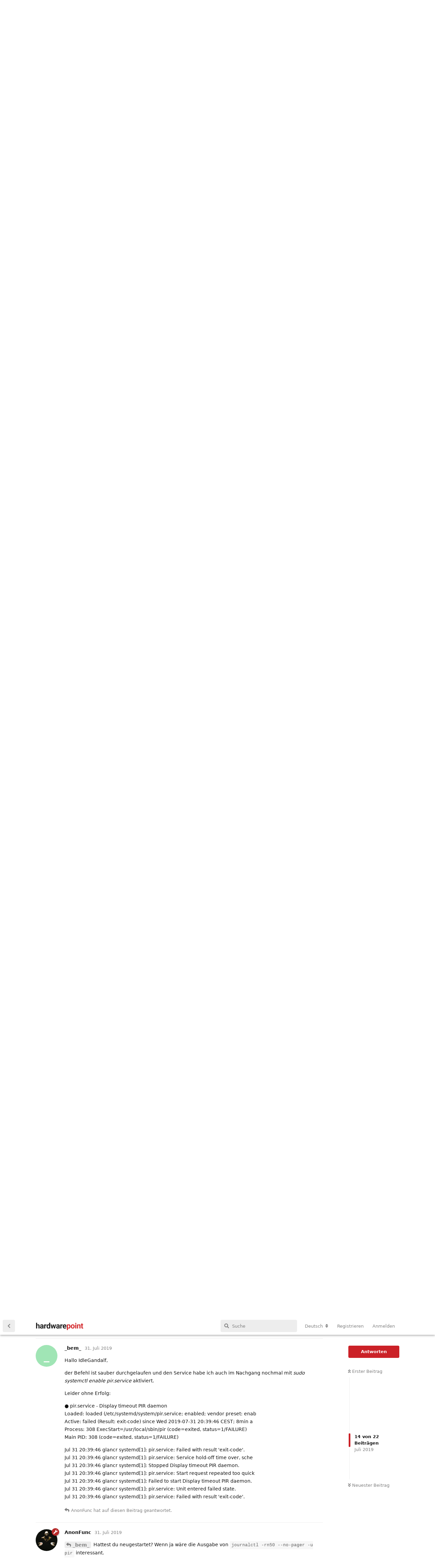

--- FILE ---
content_type: text/html; charset=utf-8
request_url: https://forum.hardwarepoint.net/d/12/14
body_size: 9503
content:
<!doctype html>
<html  dir="ltr"        lang="de" >
    <head>
        <meta charset="utf-8">
        <title>Problem bei Aktivierung pir.service - hwp Forum</title>

        <link rel="stylesheet" href="https://forum.hardwarepoint.net/assets/forum.css?v=166da73c">
<link rel="next" href="https://forum.hardwarepoint.net/d/12-problem-bei-aktivierung-pir-service?page=2">
<link rel="canonical" href="https://forum.hardwarepoint.net/d/12-problem-bei-aktivierung-pir-service">
<link rel="preload" href="https://forum.hardwarepoint.net/assets/forum.css?v=166da73c" as="style">
<link rel="preload" href="https://forum.hardwarepoint.net/assets/forum.js?v=56cafe64" as="script">
<link rel="preload" href="https://forum.hardwarepoint.net/assets/forum-de.js?v=f44cc78f" as="script">
<link rel="preload" href="https://forum.hardwarepoint.net/assets/fonts/fa-solid-900.woff2" as="font" type="font/woff2" crossorigin="">
<link rel="preload" href="https://forum.hardwarepoint.net/assets/fonts/fa-regular-400.woff2" as="font" type="font/woff2" crossorigin="">
<meta name="viewport" content="width=device-width, initial-scale=1, maximum-scale=1, minimum-scale=1">
<meta name="description" content="Offizielles Forum von hardwarepoint.net">
<meta name="theme-color" content="#cb2127">
<link rel="shortcut icon" href="https://forum.hardwarepoint.net/assets/favicon-wpyn57z7.png">
<!-- Matomo -->
<script type="text/javascript">
    var _paq = window._paq = window._paq || [];
    _paq.push(["setSiteId", "57"]);
    _paq.push(["setCookieDomain", "*.forum.hardwarepoint.net"]);
    _paq.push(["setDocumentTitle", document.domain + '/' + document.title]);
    _paq.push(['enableLinkTracking']);
    (function() {
        var u="//piwik.itsh.dev/";
        _paq.push(['setTrackerUrl', u+'matomo.php']);
        var d=document, g=d.createElement('script'), s=d.getElementsByTagName('script')[0];
        g.type='text/javascript'; g.async=true; g.src=u+'matomo.js'; s.parentNode.insertBefore(g,s);
    })();
</script>
<!-- End Matomo Code -->

<script src="https://challenges.cloudflare.com/turnstile/v0/api.js?render=explicit"></script>
    </head>

    <body>
        <div id="app" class="App">

    <div id="app-navigation" class="App-navigation"></div>

    <div id="drawer" class="App-drawer">

        <header id="header" class="App-header">
            <div id="header-navigation" class="Header-navigation"></div>
            <div class="container">
                <div class="Header-title">
                    <a href="https://forum.hardwarepoint.net" id="home-link">
                                                    <img src="https://forum.hardwarepoint.net/assets/logo-arxwsrln.png" alt="hwp Forum" class="Header-logo">
                                            </a>
                </div>
                <div id="header-primary" class="Header-primary"></div>
                <div id="header-secondary" class="Header-secondary"></div>
            </div>
        </header>

    </div>

    <main class="App-content">
        <div id="content"></div>

        <div id="flarum-loading" style="display: none">
    Ladevorgang läuft…
</div>

<noscript>
    <div class="Alert">
        <div class="container">
            Dieses Forum ist für moderne Browser mit JavaScript optimiert.
        </div>
    </div>
</noscript>

<div id="flarum-loading-error" style="display: none">
    <div class="Alert">
        <div class="container">
            Beim Laden dieser Seite ist ein Fehler aufgetreten.
        </div>
    </div>
</div>

<noscript id="flarum-content">
    <div class="container">
    <h1>Problem bei Aktivierung pir.service</h1>

    <div>
                    <article>
                                <div class="PostUser"><h3 class="PostUser-name">Guenter</h3></div>
                <div class="Post-body">
                    <p>Hallo Idle Gandalf<br>
Folgender Screenhot.</p>
                </div>
            </article>

            <hr>
                    <article>
                                <div class="PostUser"><h3 class="PostUser-name">Guenter</h3></div>
                <div class="Post-body">
                    <p>login as: pi<br>
pi@192.168.178.39's password:<br>
Linux glancr 4.9.80-v7+ #1098 SMP Fri Mar 9 19:11:42 GMT 2018 armv7l</p>

<p>The programs included with the Debian GNU/Linux system are free software;<br>
the exact distribution terms for each program are described in the<br>
individual files in /usr/share/doc/*/copyright.</p>

<p>Debian GNU/Linux comes with ABSOLUTELY NO WARRANTY, to the extent<br>
permitted by applicable law.<br>
Last login: Mon Aug 20 08:16:02 2018 from 192.168.178.29<br>
pi@glancr:~ $ apt-get install dos2unix<br>
E: Could not open lock file /var/lib/dpkg/lock - open (13: Permission denied)<br>
E: Unable to lock the administration directory (/var/lib/dpkg/), are you root?<br>
pi@glancr:~ $ systemctl restart pir<br>
Failed to restart pir.service: The name org.freedesktop.PolicyKit1 was not provided by any .service files<br>
See system logs and 'systemctl status pir.service' for details.<br>
pi@glancr:~ $</p>

                </div>
            </article>

            <hr>
                    <article>
                                <div class="PostUser"><h3 class="PostUser-name">AnonFunc</h3></div>
                <div class="Post-body">
                    <blockquote class="uncited"><div><p><a href="https://forum.hardwarepoint.net/d/12-problem-bei-aktivierung-pir-service/5" class="PostMention" data-id="46">Guenter</a> apt-get install dos2unix</p></div></blockquote>

<p>Du solltest dies selbstverständlich mit sudo ausführen, da hier Systemrechte benötigt werden. Häng vor beide Befehle mal ein <code>sudo</code> und versuche es erneut. (was dir auch die Fehlermeldung hätte sagen können)</p>
                </div>
            </article>

            <hr>
                    <article>
                                <div class="PostUser"><h3 class="PostUser-name">Guenter</h3></div>
                <div class="Post-body">
                    <p>Hallo<br>
IdleGandalf<br>
Habe keine Ahnung von der Sache kann nur das Eingeben was du mir Schreibst.Habe es so Eingegeben es tut sich aber nix.login as: pi<br>
pi@192.168.178.39's password:<br>
Linux glancr 4.9.80-v7+ #1098 SMP Fri Mar 9 19:11:42 GMT 2018 armv7l</p>

<p>The programs included with the Debian GNU/Linux system are free software;<br>
the exact distribution terms for each program are described in the<br>
individual files in /usr/share/doc/*/copyright.</p>

<p>Debian GNU/Linux comes with ABSOLUTELY NO WARRANTY, to the extent<br>
permitted by applicable law.<br>
Last login: Tue Aug 21 08:22:55 2018 from 192.168.178.29<br>
pi@glancr:~ $ sudo dos2unix /usr/local/sbin/pir<br>
dos2unix: converting file /usr/local/sbin/pir to Unix format...<br>
pi@glancr:~ $ sudo apt-get install dos2unix.<br>
Reading package lists... Done<br>
Building dependency tree<br>
Reading state information... Done<br>
E: Unable to locate package dos2unix.<br>
E: Couldn't find any package by glob 'dos2unix.'<br>
E: Couldn't find any package by regex 'dos2unix.'<br>
pi@glancr:~ $ sudo systemctl restart pir<br>
pi@glancr:~ $</p> 

                </div>
            </article>

            <hr>
                    <article>
                                <div class="PostUser"><h3 class="PostUser-name">AnonFunc</h3></div>
                <div class="Post-body">
                    <p>Schau jetzt mal nach dem Status mit <code>systemctl status pir</code>.</p>
                </div>
            </article>

            <hr>
                    <article>
                                <div class="PostUser"><h3 class="PostUser-name">Guenter</h3></div>
                <div class="Post-body">
                    <p>pi@glancr:~  $  systemctl status  pir<br>
    pir.service - Display timout PIR daemon<br>
       Loaded  (/etc/systemd/system/pir.service; enabled; vendor preset : enab<br>
       Active: failed (Result : exit-code) since Tue 2018-08-21 22:26:14 CEST;  1  day<br>
    Process: 426 ExecStart=/usr/local/sbin/pir  (code=exited,  status=203/EXEC)<br>
Main PID:  426  (code=exited,  status=203/EXEC)<br>
log file: ystemctl status pir</p>
                </div>
            </article>

            <hr>
                    <article>
                                <div class="PostUser"><h3 class="PostUser-name">Guenter</h3></div>
                <div class="Post-body">
                    <p>Hallo wer kann mir Bitte auf meinen Smart Mirror den pir Bewegungsmelder Programieren Ich Bekomme es Leider nicht hin.Würde mich sehr freuen wenn sich jemand meldet.</p>
                </div>
            </article>

            <hr>
                    <article>
                                <div class="PostUser"><h3 class="PostUser-name">roaffa</h3></div>
                <div class="Post-body">
                    <p>Vielleicht etwas spät, aber ich hatte den gleichen Fehler. Bei mir fehlte das Kommentarzeichen (#) am Beginn des Skripts (2. Variante), also !/usr/bin/env python statt #!/usr/bin/env python). Am besten die Funktion für "Copy" bzw. "Code in einem neuen Fenster anzeigen" nutzen. Damit geht kein Zeichen verloren. Und es sind immer die kleinen Dinge, die einen in den Wahnsinn treiben. 😉</p>
                </div>
            </article>

            <hr>
                    <article>
                                <div class="PostUser"><h3 class="PostUser-name">_bem_</h3></div>
                <div class="Post-body">
                    <p>Hallo,<br>
ich hexe seit ein paar Tagen mit dem Sensor an meinem Pi Zero W herum, aber bekomme eine für mich nicht verständliche Fehlermeldung nicht in den Griff:</p>

<p>pi@glancr:~ $ sudo systemctl status pir.service<br>
● pir.service - Display timeout PIR daemon<br>
   Loaded: loaded (/etc/systemd/system/pir.service; enabled; vendor preset: enab<br>
   Active: failed (Result: exit-code) since Sun 2019-07-28 17:55:36 CEST; 2s ago<br>
  Process: 2470 ExecStart=/usr/local/sbin/pir (code=exited, status=203/EXEC)<br>
 Main PID: 2470 (code=exited, status=203/EXEC)</p>

<p>Jul 28 17:55:35 glancr systemd[1]: pir.service: Unit entered failed state.<br>
Jul 28 17:55:35 glancr systemd[1]: pir.service: Failed with result 'exit-code'.<br>
Jul 28 17:55:36 glancr systemd[1]: pir.service: Service hold-off time over, sche<br>
Jul 28 17:55:36 glancr systemd[1]: Stopped Display timeout PIR daemon.<br>
Jul 28 17:55:36 glancr systemd[1]: pir.service: Start request repeated too quick<br>
Jul 28 17:55:36 glancr systemd[1]: <strong>Failed to start Display timeout PIR daemon.</strong><br>
Jul 28 17:55:36 glancr systemd[1]: pir.service: Unit entered failed state.<br>
Jul 28 17:55:36 glancr systemd[1]: pir.service: Failed with result 'exit-code'.</p>


<p>Kann mir jemand einen Tipp geben, woran das liegen könnte?<br>
Ist der Pi Zero einfach zu langsam?</p>

<p>Schicken Sonntag noch...<br>
Der BEM</p>

                </div>
            </article>

            <hr>
                    <article>
                                <div class="PostUser"><h3 class="PostUser-name">AnonFunc</h3></div>
                <div class="Post-body">
                    <p>Sehr wahrscheinlich liegt es bei vielen hier im Beitrag an Kopierfehlern vom Artikel, seien es fehlende Zeichen oder falsche/fehlende Zeilenumbrüche.</p>

<p>Wir haben dementsprechend den Artikel nochmal angepasst.</p>

<p>Alle die hier Probleme hatten, empfehle ich folgenden Befehl auszuführen:</p>

<p><code>sudo rm /etc/systemd/system/pir.service /usr/local/sbin/pir; sudo curl -o /usr/local/sbin/pir https://git.harting.dev/IdleGandalf/hwp_goodies/raw/branch/master/smartmirror_ir.py &amp;&amp; sudo curl -o /etc/systemd/system/pir.service https://git.harting.dev/IdleGandalf/hwp_goodies/raw/branch/master/pir.service &amp;&amp; sudo chmod u+x /usr/local/sbin/pir</code></p>

<p>Bitte beachten, dass dies nur eine Zeile ist, nicht verwirren lassen von der Formatierung des Forums. Dieser Befehl löscht beide Dateien (<em>/etc/systemd/system/pir.service</em> und <em>/usr/local/sbin/pir</em>) und lädt sie erneut runter.</p>

<p>Danach, wenn noch nicht geschehen, Service aktivieren wie im Artikel beschrieben, gefolgt von einem Neustart mit <code>reboot</code>.</p>
                </div>
            </article>

            <hr>
                    <article>
                                <div class="PostUser"><h3 class="PostUser-name">_bem_</h3></div>
                <div class="Post-body">
                    <p>Hallo IdleGandalf,</p>

<p>der Befehl ist sauber durchgelaufen und den Service habe ich auch im Nachgang nochmal mit <em>sudo systemctl enable pir.service</em> aktiviert.</p>

<p>Leider ohne Erfolg:</p>

<p>● pir.service - Display timeout PIR daemon<br>
   Loaded: loaded (/etc/systemd/system/pir.service; enabled; vendor preset: enab<br>
   Active: failed (Result: exit-code) since Wed 2019-07-31 20:39:46 CEST; 8min a<br>
  Process: 308 ExecStart=/usr/local/sbin/pir (code=exited, status=1/FAILURE)<br>
 Main PID: 308 (code=exited, status=1/FAILURE)</p>

<p>Jul 31 20:39:46 glancr systemd[1]: pir.service: Failed with result 'exit-code'.<br>
Jul 31 20:39:46 glancr systemd[1]: pir.service: Service hold-off time over, sche<br>
Jul 31 20:39:46 glancr systemd[1]: Stopped Display timeout PIR daemon.<br>
Jul 31 20:39:46 glancr systemd[1]: pir.service: Start request repeated too quick<br>
Jul 31 20:39:46 glancr systemd[1]: Failed to start Display timeout PIR daemon.<br>
Jul 31 20:39:46 glancr systemd[1]: pir.service: Unit entered failed state.<br>
Jul 31 20:39:46 glancr systemd[1]: pir.service: Failed with result 'exit-code'.</p>
                </div>
            </article>

            <hr>
                    <article>
                                <div class="PostUser"><h3 class="PostUser-name">AnonFunc</h3></div>
                <div class="Post-body">
                    <p><a href="https://forum.hardwarepoint.net/d/12-problem-bei-aktivierung-pir-service/14" class="PostMention" data-id="112">_bem_</a> Hattest du neugestartet? Wenn ja wäre die Ausgabe von <code>journalctl -rn50 --no-pager -u pir</code> interessant.</p>
                </div>
            </article>

            <hr>
                    <article>
                                <div class="PostUser"><h3 class="PostUser-name">_bem_</h3></div>
                <div class="Post-body">
                    <p><a href="https://forum.hardwarepoint.net/d/12-problem-bei-aktivierung-pir-service/15" class="PostMention" data-id="113">AnonFunc</a></p> 

<p>pi@glancr:~ $ sudo journalctl -rn50 --no-pager -u pir<br>
-- Logs begin at Wed 2019-07-31 20:39:23 CEST, end at Wed 2019-07-31 21:05:19 CEST. --<br>
Jul 31 20:39:41 glancr pir[218]: SyntaxError: invalid syntax<br>
Jul 31 20:39:41 glancr pir[218]:                 ^<br>
Jul 31 20:39:41 glancr pir[218]:     if timer &amp;gt;= TIMEOUT and display:<br>
Jul 31 20:39:41 glancr pir[218]:   File "/usr/local/sbin/pir", line 29<br>
Jul 31 20:39:37 glancr systemd[1]: Started Display timeout PIR daemon.</p>
                </div>
            </article>

            <hr>
                    <article>
                                <div class="PostUser"><h3 class="PostUser-name">AnonFunc</h3></div>
                <div class="Post-body">
                    <p><a href="https://forum.hardwarepoint.net/d/12-problem-bei-aktivierung-pir-service/16" class="PostMention" data-id="114">_bem_</a> Da gab es noch ein kleines Problem mit der neuen Methode, sollte jetzt gehen. Einfach nochmal den Befehl von oben ausführen, dann ein reboot oder <code>systemctl restart pir</code> sollte reichen.</p>
                </div>
            </article>

            <hr>
                    <article>
                                <div class="PostUser"><h3 class="PostUser-name">_bem_</h3></div>
                <div class="Post-body">
                    <p><a href="https://forum.hardwarepoint.net/d/12-problem-bei-aktivierung-pir-service/17" class="PostMention" data-id="115">AnonFunc</a></p> 

<p>Prima, Danke... jetzt scheint das Script zu laufen, denn der HDMI wurde abgeschaltet.<br>
Die Hintergrundbeleuchtung ist aber noch an.<br>
Bei Bewegung passiert aktuell noch nichts, da werden ich nochmal am Sensor etwas herumschrauben.</p>

<p>Bis hierhin schon mal ein dickes <strong>DANKESCHÖN</strong> für die Unterstützung und den granatenstarken Support :</p>
                </div>
            </article>

            <hr>
                    <article>
                                <div class="PostUser"><h3 class="PostUser-name">AnonFunc</h3></div>
                <div class="Post-body">
                    <p><a href="https://forum.hardwarepoint.net/d/12-problem-bei-aktivierung-pir-service/18" class="PostMention" data-id="116">_bem_</a> Kein Problem. Bzgl. des Bildschirms kannst du mal testen ob <code>xset dpms force off</code> ein besseres Ergebnis liefert. Einfach mal in die Konsole schmeißen wenn der Bildschirm an ist und schauen was passiert.</p>
                </div>
            </article>

            <hr>
                    <article>
                                <div class="PostUser"><h3 class="PostUser-name">_bem_</h3></div>
                <div class="Post-body">
                    <p><a href="https://forum.hardwarepoint.net/d/12-problem-bei-aktivierung-pir-service/19" class="PostMention" data-id="117">AnonFunc</a></p> 

<p>Leider NIX:</p>

<p>pi@glancr:~ $ sudo xset dpms force off<br>
xset:  unable to open display ""</p>
                </div>
            </article>

            <hr>
                    <article>
                                <div class="PostUser"><h3 class="PostUser-name">iamthat79</h3></div>
                <div class="Post-body">
                    <p>Hallo Leute, ich würde gerne meinen pir-Status posten. Vielleicht kann mir ja jemand weiterhelfen. Alles läuft soweit prima, Monitor geht aus, aber leider nicht mehr an. Und da hänge ich jetzt sei längerem... ;(</p>

<p>systemctl status pir<br>
● pir.service - Display timeout PIR daemon<br>
   Loaded: loaded (/etc/systemd/system/pir.service; enabled; vendor preset: enab<br>
   Active: active (running) since Tue 2020-01-21 16:28:42 CET; 4min 44s ago<br>
 Main PID: 370 (python)<br>
    Tasks: 2 (limit: 2200)<br>
   Memory: 6.2M<br>
   CGroup: /system.slice/pir.service<br>
           └─370 python /usr/local/sbin/pir</p>

<p>Jan 21 16:28:42 pi systemd[1]: Started Display timeout PIR daemon.<br>
Jan 21 16:28:44 pi pir[370]: display_power=1<br>
Jan 21 16:29:51 pi pir[370]: display_power=0</p>

                </div>
            </article>

            <hr>
                    <article>
                                <div class="PostUser"><h3 class="PostUser-name">Klinge</h3></div>
                <div class="Post-body">
                    <p>Hallo,</p>

<p>ich habe das identische Problem wie iamthat79. Konnte das Problem schon jemand von euch lösen?</p>

<p>Das wäre wirklich super.</p>

<p>Vielen Dank im Voraus :-)</p>
                </div>
            </article>

            <hr>
            </div>

    
            <a href="https://forum.hardwarepoint.net/d/12-problem-bei-aktivierung-pir-service?page=2">Nächste Seite &raquo;</a>
    </div>

</noscript>


        <div class="App-composer">
            <div class="container">
                <div id="composer"></div>
            </div>
        </div>
    </main>

</div>




        <div id="modal"></div>
        <div id="alerts"></div>

        <script>
            document.getElementById('flarum-loading').style.display = 'block';
            var flarum = {extensions: {}};
        </script>

        <script src="https://forum.hardwarepoint.net/assets/forum.js?v=56cafe64"></script>
<script src="https://forum.hardwarepoint.net/assets/forum-de.js?v=f44cc78f"></script>

        <script id="flarum-json-payload" type="application/json">{"resources":[{"type":"forums","id":"1","attributes":{"title":"hwp Forum","description":"Offizielles Forum von hardwarepoint.net","showLanguageSelector":true,"baseUrl":"https:\/\/forum.hardwarepoint.net","basePath":"","baseOrigin":"https:\/\/forum.hardwarepoint.net","debug":false,"apiUrl":"https:\/\/forum.hardwarepoint.net\/api","welcomeTitle":"Willkommen im hwp Forum","welcomeMessage":"Der Ort f\u00fcr tiefergehende Diskussionen zu unseren Artikeln, Projekten und DIY Anleitungen. ","themePrimaryColor":"#cb2127","themeSecondaryColor":"#333333","logoUrl":"https:\/\/forum.hardwarepoint.net\/assets\/logo-arxwsrln.png","faviconUrl":"https:\/\/forum.hardwarepoint.net\/assets\/favicon-wpyn57z7.png","headerHtml":null,"footerHtml":null,"allowSignUp":true,"defaultRoute":"\/all","canViewForum":true,"canStartDiscussion":false,"canSearchUsers":false,"canCreateAccessToken":false,"canModerateAccessTokens":false,"assetsBaseUrl":"https:\/\/forum.hardwarepoint.net\/assets","canViewFlags":false,"guidelinesUrl":null,"canBypassTagCounts":false,"minPrimaryTags":"1","maxPrimaryTags":"1","minSecondaryTags":"0","maxSecondaryTags":"3","fof-oauth":[null,{"name":"facebook","icon":"fab fa-facebook","priority":0},null,null,{"name":"twitter","icon":"fab fa-twitter","priority":0},null,null],"fof-oauth.only_icons":false,"fof-oauth.popupWidth":580,"fof-oauth.popupHeight":400,"fof-oauth.fullscreenPopup":true,"allowUsernameMentionFormat":true,"blomstra-turnstile.site_key":"0x4AAAAAAAR5EsR0YEwkC3Wj","turnstile_dark_mode":false,"blomstra-turnstile.signup":true,"blomstra-turnstile.signin":true,"blomstra-turnstile.forgot":true},"relationships":{"groups":{"data":[{"type":"groups","id":"1"},{"type":"groups","id":"2"},{"type":"groups","id":"3"},{"type":"groups","id":"4"}]},"tags":{"data":[{"type":"tags","id":"1"},{"type":"tags","id":"2"},{"type":"tags","id":"3"}]}}},{"type":"groups","id":"1","attributes":{"nameSingular":"Administrator","namePlural":"Administratoren","color":"#B72A2A","icon":"fas fa-wrench","isHidden":0}},{"type":"groups","id":"2","attributes":{"nameSingular":"Gast","namePlural":"G\u00e4ste","color":null,"icon":null,"isHidden":0}},{"type":"groups","id":"3","attributes":{"nameSingular":"Mitglied","namePlural":"Mitglieder","color":null,"icon":null,"isHidden":0}},{"type":"groups","id":"4","attributes":{"nameSingular":"Moderator","namePlural":"Moderatoren","color":"#80349E","icon":"fas fa-bolt","isHidden":0}},{"type":"tags","id":"1","attributes":{"name":"Allgemein","description":"","slug":"allgemein","color":"#FF3300","backgroundUrl":null,"backgroundMode":null,"icon":null,"discussionCount":2,"position":0,"defaultSort":null,"isChild":false,"isHidden":false,"lastPostedAt":"2017-12-19T14:27:11+00:00","canStartDiscussion":false,"canAddToDiscussion":false}},{"type":"tags","id":"2","attributes":{"name":"DIY Projekte","description":"","slug":"diy-projekte","color":"#0099FF","backgroundUrl":null,"backgroundMode":null,"icon":null,"discussionCount":25,"position":2,"defaultSort":null,"isChild":false,"isHidden":false,"lastPostedAt":"2024-02-13T21:01:23+00:00","canStartDiscussion":false,"canAddToDiscussion":false}},{"type":"tags","id":"3","attributes":{"name":"Reviews","description":"","slug":"reviews","color":"#FFCC00","backgroundUrl":null,"backgroundMode":null,"icon":null,"discussionCount":0,"position":3,"defaultSort":null,"isChild":false,"isHidden":false,"lastPostedAt":"2018-10-20T09:24:43+00:00","canStartDiscussion":false,"canAddToDiscussion":false}}],"session":{"userId":0,"csrfToken":"gkhK1E7W2JZR6vEoXm0omksQ22SAmhmuLEOYdw7U"},"locales":{"de":"Deutsch","en":"English"},"locale":"de","apiDocument":{"data":{"type":"discussions","id":"12","attributes":{"title":"Problem bei Aktivierung pir.service","slug":"12-problem-bei-aktivierung-pir-service","commentCount":21,"participantCount":6,"createdAt":"2018-08-13T10:03:01+00:00","lastPostedAt":"2020-03-18T07:57:40+00:00","lastPostNumber":22,"canReply":false,"canRename":false,"canDelete":false,"canHide":false,"isApproved":true,"canTag":false,"subscription":null,"isSticky":false,"canSticky":false,"isLocked":false,"canLock":false},"relationships":{"user":{"data":{"type":"users","id":"17"}},"posts":{"data":[{"type":"posts","id":"42"},{"type":"posts","id":"43"},{"type":"posts","id":"44"},{"type":"posts","id":"45"},{"type":"posts","id":"46"},{"type":"posts","id":"47"},{"type":"posts","id":"48"},{"type":"posts","id":"49"},{"type":"posts","id":"50"},{"type":"posts","id":"51"},{"type":"posts","id":"105"},{"type":"posts","id":"110"},{"type":"posts","id":"111"},{"type":"posts","id":"112"},{"type":"posts","id":"113"},{"type":"posts","id":"114"},{"type":"posts","id":"115"},{"type":"posts","id":"116"},{"type":"posts","id":"117"},{"type":"posts","id":"118"},{"type":"posts","id":"130"},{"type":"posts","id":"131"}]},"tags":{"data":[{"type":"tags","id":"2"},{"type":"tags","id":"5"}]}}},"included":[{"type":"users","id":"17","attributes":{"username":"Guenter","displayName":"Guenter","avatarUrl":null,"slug":"Guenter","joinTime":"2018-08-13T09:45:45+00:00","discussionCount":1,"commentCount":6,"canEdit":false,"canEditCredentials":false,"canEditGroups":false,"canDelete":false,"lastSeenAt":"2018-11-22T13:43:22+00:00","canSuspend":false},"relationships":{"groups":{"data":[]}}},{"type":"users","id":"1","attributes":{"username":"AnonFunc","displayName":"AnonFunc","avatarUrl":"https:\/\/forum.hardwarepoint.net\/assets\/avatars\/vnzb7qib3vrv49ta.png","slug":"AnonFunc","joinTime":"2017-12-18T17:25:21+00:00","discussionCount":0,"commentCount":15,"canEdit":false,"canEditCredentials":false,"canEditGroups":false,"canDelete":false,"lastSeenAt":"2025-12-29T15:39:57+00:00","canSuspend":false},"relationships":{"groups":{"data":[{"type":"groups","id":"1"}]}}},{"type":"users","id":"30","attributes":{"username":"roaffa","displayName":"roaffa","avatarUrl":null,"slug":"roaffa","joinTime":"2019-05-26T11:30:15+00:00","discussionCount":0,"commentCount":1,"canEdit":false,"canEditCredentials":false,"canEditGroups":false,"canDelete":false,"lastSeenAt":"2019-05-26T11:43:33+00:00","canSuspend":false},"relationships":{"groups":{"data":[]}}},{"type":"users","id":"2","attributes":{"username":"PrincePaul","displayName":"PrincePaul","avatarUrl":"https:\/\/forum.hardwarepoint.net\/assets\/avatars\/iegevme4hddq9zwt.png","slug":"PrincePaul"}},{"type":"users","id":"31","attributes":{"username":"_bem_","displayName":"_bem_","avatarUrl":null,"slug":"_bem_","joinTime":"2019-07-28T15:28:52+00:00","discussionCount":0,"commentCount":5,"canEdit":false,"canEditCredentials":false,"canEditGroups":false,"canDelete":false,"lastSeenAt":"2019-08-14T16:31:39+00:00","canSuspend":false},"relationships":{"groups":{"data":[]}}},{"type":"users","id":"44","attributes":{"username":"magr","displayName":"magr","avatarUrl":null,"slug":"magr"}},{"type":"users","id":"39","attributes":{"username":"iamthat79","displayName":"iamthat79","avatarUrl":null,"slug":"iamthat79","joinTime":"2020-01-21T15:44:05+00:00","discussionCount":0,"commentCount":1,"canEdit":false,"canEditCredentials":false,"canEditGroups":false,"canDelete":false,"lastSeenAt":"2020-01-21T15:49:54+00:00","canSuspend":false},"relationships":{"groups":{"data":[]}}},{"type":"users","id":"40","attributes":{"username":"Klinge","displayName":"Klinge","avatarUrl":null,"slug":"Klinge","joinTime":"2020-03-18T07:54:32+00:00","discussionCount":1,"commentCount":2,"canEdit":false,"canEditCredentials":false,"canEditGroups":false,"canDelete":false,"lastSeenAt":"2020-03-23T10:45:28+00:00","canSuspend":false},"relationships":{"groups":{"data":[]}}},{"type":"posts","id":"45","attributes":{"number":4,"createdAt":"2018-08-20T06:10:07+00:00","contentType":"comment","contentHtml":"\u003Cp\u003EHallo Idle Gandalf\u003Cbr\u003E\nFolgender Screenhot.\u003C\/p\u003E","renderFailed":false,"canEdit":false,"canDelete":false,"canHide":false,"mentionedByCount":0,"canFlag":false,"isApproved":true,"canApprove":false,"canLike":false,"likesCount":0},"relationships":{"discussion":{"data":{"type":"discussions","id":"12"}},"user":{"data":{"type":"users","id":"17"}},"mentionedBy":{"data":[]},"likes":{"data":[]}}},{"type":"posts","id":"46","attributes":{"number":5,"createdAt":"2018-08-20T06:38:53+00:00","contentType":"comment","contentHtml":"\u003Cp\u003Elogin as: pi\u003Cbr\u003E\npi@192.168.178.39\u0027s password:\u003Cbr\u003E\nLinux glancr 4.9.80-v7+ #1098 SMP Fri Mar 9 19:11:42 GMT 2018 armv7l\u003C\/p\u003E\n\n\u003Cp\u003EThe programs included with the Debian GNU\/Linux system are free software;\u003Cbr\u003E\nthe exact distribution terms for each program are described in the\u003Cbr\u003E\nindividual files in \/usr\/share\/doc\/*\/copyright.\u003C\/p\u003E\n\n\u003Cp\u003EDebian GNU\/Linux comes with ABSOLUTELY NO WARRANTY, to the extent\u003Cbr\u003E\npermitted by applicable law.\u003Cbr\u003E\nLast login: Mon Aug 20 08:16:02 2018 from 192.168.178.29\u003Cbr\u003E\npi@glancr:~ $ apt-get install dos2unix\u003Cbr\u003E\nE: Could not open lock file \/var\/lib\/dpkg\/lock - open (13: Permission denied)\u003Cbr\u003E\nE: Unable to lock the administration directory (\/var\/lib\/dpkg\/), are you root?\u003Cbr\u003E\npi@glancr:~ $ systemctl restart pir\u003Cbr\u003E\nFailed to restart pir.service: The name org.freedesktop.PolicyKit1 was not provided by any .service files\u003Cbr\u003E\nSee system logs and \u0027systemctl status pir.service\u0027 for details.\u003Cbr\u003E\npi@glancr:~ $\u003C\/p\u003E\n","renderFailed":false,"canEdit":false,"canDelete":false,"canHide":false,"mentionedByCount":1,"canFlag":false,"isApproved":true,"canApprove":false,"canLike":false,"likesCount":0},"relationships":{"discussion":{"data":{"type":"discussions","id":"12"}},"user":{"data":{"type":"users","id":"17"}},"mentionedBy":{"data":[{"type":"posts","id":"47"}]},"likes":{"data":[]}}},{"type":"posts","id":"47","attributes":{"number":6,"createdAt":"2018-08-20T23:05:23+00:00","contentType":"comment","contentHtml":"\u003Cblockquote class=\u0022uncited\u0022\u003E\u003Cdiv\u003E\u003Cp\u003E\u003Ca href=\u0022https:\/\/forum.hardwarepoint.net\/d\/12-problem-bei-aktivierung-pir-service\/5\u0022 class=\u0022PostMention\u0022 data-id=\u002246\u0022\u003EGuenter\u003C\/a\u003E apt-get install dos2unix\u003C\/p\u003E\u003C\/div\u003E\u003C\/blockquote\u003E\n\n\u003Cp\u003EDu solltest dies selbstverst\u00e4ndlich mit sudo ausf\u00fchren, da hier Systemrechte ben\u00f6tigt werden. H\u00e4ng vor beide Befehle mal ein \u003Ccode\u003Esudo\u003C\/code\u003E und versuche es erneut. (was dir auch die Fehlermeldung h\u00e4tte sagen k\u00f6nnen)\u003C\/p\u003E","renderFailed":false,"mentionedByCount":0,"editedAt":"2018-08-20T23:06:47+00:00","canEdit":false,"canDelete":false,"canHide":false,"canFlag":false,"isApproved":true,"canApprove":false,"canLike":false,"likesCount":0},"relationships":{"user":{"data":{"type":"users","id":"1"}},"discussion":{"data":{"type":"discussions","id":"12"}},"editedUser":{"data":{"type":"users","id":"1"}},"mentionedBy":{"data":[]},"likes":{"data":[]}}},{"type":"posts","id":"48","attributes":{"number":7,"createdAt":"2018-08-21T06:47:41+00:00","contentType":"comment","contentHtml":"\u003Cp\u003EHallo\u003Cbr\u003E\nIdleGandalf\u003Cbr\u003E\nHabe keine Ahnung von der Sache kann nur das Eingeben was du mir Schreibst.Habe es so Eingegeben es tut sich aber nix.login as: pi\u003Cbr\u003E\npi@192.168.178.39\u0027s password:\u003Cbr\u003E\nLinux glancr 4.9.80-v7+ #1098 SMP Fri Mar 9 19:11:42 GMT 2018 armv7l\u003C\/p\u003E\n\n\u003Cp\u003EThe programs included with the Debian GNU\/Linux system are free software;\u003Cbr\u003E\nthe exact distribution terms for each program are described in the\u003Cbr\u003E\nindividual files in \/usr\/share\/doc\/*\/copyright.\u003C\/p\u003E\n\n\u003Cp\u003EDebian GNU\/Linux comes with ABSOLUTELY NO WARRANTY, to the extent\u003Cbr\u003E\npermitted by applicable law.\u003Cbr\u003E\nLast login: Tue Aug 21 08:22:55 2018 from 192.168.178.29\u003Cbr\u003E\npi@glancr:~ $ sudo dos2unix \/usr\/local\/sbin\/pir\u003Cbr\u003E\ndos2unix: converting file \/usr\/local\/sbin\/pir to Unix format...\u003Cbr\u003E\npi@glancr:~ $ sudo apt-get install dos2unix.\u003Cbr\u003E\nReading package lists... Done\u003Cbr\u003E\nBuilding dependency tree\u003Cbr\u003E\nReading state information... Done\u003Cbr\u003E\nE: Unable to locate package dos2unix.\u003Cbr\u003E\nE: Couldn\u0027t find any package by glob \u0027dos2unix.\u0027\u003Cbr\u003E\nE: Couldn\u0027t find any package by regex \u0027dos2unix.\u0027\u003Cbr\u003E\npi@glancr:~ $ sudo systemctl restart pir\u003Cbr\u003E\npi@glancr:~ $\u003C\/p\u003E \n","renderFailed":false,"canEdit":false,"canDelete":false,"canHide":false,"mentionedByCount":0,"canFlag":false,"isApproved":true,"canApprove":false,"canLike":false,"likesCount":0},"relationships":{"discussion":{"data":{"type":"discussions","id":"12"}},"user":{"data":{"type":"users","id":"17"}},"mentionedBy":{"data":[]},"likes":{"data":[]}}},{"type":"posts","id":"49","attributes":{"number":8,"createdAt":"2018-08-21T19:12:02+00:00","contentType":"comment","contentHtml":"\u003Cp\u003ESchau jetzt mal nach dem Status mit \u003Ccode\u003Esystemctl status pir\u003C\/code\u003E.\u003C\/p\u003E","renderFailed":false,"editedAt":"2018-08-21T19:12:09+00:00","canEdit":false,"canDelete":false,"canHide":false,"mentionedByCount":0,"canFlag":false,"isApproved":true,"canApprove":false,"canLike":false,"likesCount":0},"relationships":{"discussion":{"data":{"type":"discussions","id":"12"}},"user":{"data":{"type":"users","id":"1"}},"editedUser":{"data":{"type":"users","id":"1"}},"mentionedBy":{"data":[]},"likes":{"data":[]}}},{"type":"posts","id":"50","attributes":{"number":9,"createdAt":"2018-08-23T06:42:52+00:00","contentType":"comment","contentHtml":"\u003Cp\u003Epi@glancr:~  $  systemctl status  pir\u003Cbr\u003E\n    pir.service - Display timout PIR daemon\u003Cbr\u003E\n       Loaded  (\/etc\/systemd\/system\/pir.service; enabled; vendor preset : enab\u003Cbr\u003E\n       Active: failed (Result : exit-code) since Tue 2018-08-21 22:26:14 CEST;  1  day\u003Cbr\u003E\n    Process: 426 ExecStart=\/usr\/local\/sbin\/pir  (code=exited,  status=203\/EXEC)\u003Cbr\u003E\nMain PID:  426  (code=exited,  status=203\/EXEC)\u003Cbr\u003E\nlog file: ystemctl status pir\u003C\/p\u003E","renderFailed":false,"canEdit":false,"canDelete":false,"canHide":false,"mentionedByCount":0,"canFlag":false,"isApproved":true,"canApprove":false,"canLike":false,"likesCount":0},"relationships":{"discussion":{"data":{"type":"discussions","id":"12"}},"user":{"data":{"type":"users","id":"17"}},"mentionedBy":{"data":[]},"likes":{"data":[]}}},{"type":"posts","id":"51","attributes":{"number":10,"createdAt":"2018-09-23T13:51:50+00:00","contentType":"comment","contentHtml":"\u003Cp\u003EHallo wer kann mir Bitte auf meinen Smart Mirror den pir Bewegungsmelder Programieren Ich Bekomme es Leider nicht hin.W\u00fcrde mich sehr freuen wenn sich jemand meldet.\u003C\/p\u003E","renderFailed":false,"canEdit":false,"canDelete":false,"canHide":false,"mentionedByCount":0,"canFlag":false,"isApproved":true,"canApprove":false,"canLike":false,"likesCount":0},"relationships":{"discussion":{"data":{"type":"discussions","id":"12"}},"user":{"data":{"type":"users","id":"17"}},"mentionedBy":{"data":[]},"likes":{"data":[]}}},{"type":"posts","id":"105","attributes":{"number":11,"createdAt":"2019-05-26T11:39:11+00:00","contentType":"comment","contentHtml":"\u003Cp\u003EVielleicht etwas sp\u00e4t, aber ich hatte den gleichen Fehler. Bei mir fehlte das Kommentarzeichen (#) am Beginn des Skripts (2. Variante), also !\/usr\/bin\/env python statt #!\/usr\/bin\/env python). Am besten die Funktion f\u00fcr \u0022Copy\u0022 bzw. \u0022Code in einem neuen Fenster anzeigen\u0022 nutzen. Damit geht kein Zeichen verloren. Und es sind immer die kleinen Dinge, die einen in den Wahnsinn treiben. \ud83d\ude09\u003C\/p\u003E","renderFailed":false,"canEdit":false,"canDelete":false,"canHide":false,"mentionedByCount":0,"canFlag":false,"isApproved":true,"canApprove":false,"canLike":false,"likesCount":2},"relationships":{"discussion":{"data":{"type":"discussions","id":"12"}},"user":{"data":{"type":"users","id":"30"}},"mentionedBy":{"data":[]},"likes":{"data":[{"type":"users","id":"1"},{"type":"users","id":"2"}]}}},{"type":"posts","id":"110","attributes":{"number":12,"createdAt":"2019-07-28T16:00:09+00:00","contentType":"comment","contentHtml":"\u003Cp\u003EHallo,\u003Cbr\u003E\nich hexe seit ein paar Tagen mit dem Sensor an meinem Pi Zero W herum, aber bekomme eine f\u00fcr mich nicht verst\u00e4ndliche Fehlermeldung nicht in den Griff:\u003C\/p\u003E\n\n\u003Cp\u003Epi@glancr:~ $ sudo systemctl status pir.service\u003Cbr\u003E\n\u25cf pir.service - Display timeout PIR daemon\u003Cbr\u003E\n   Loaded: loaded (\/etc\/systemd\/system\/pir.service; enabled; vendor preset: enab\u003Cbr\u003E\n   Active: failed (Result: exit-code) since Sun 2019-07-28 17:55:36 CEST; 2s ago\u003Cbr\u003E\n  Process: 2470 ExecStart=\/usr\/local\/sbin\/pir (code=exited, status=203\/EXEC)\u003Cbr\u003E\n Main PID: 2470 (code=exited, status=203\/EXEC)\u003C\/p\u003E\n\n\u003Cp\u003EJul 28 17:55:35 glancr systemd[1]: pir.service: Unit entered failed state.\u003Cbr\u003E\nJul 28 17:55:35 glancr systemd[1]: pir.service: Failed with result \u0027exit-code\u0027.\u003Cbr\u003E\nJul 28 17:55:36 glancr systemd[1]: pir.service: Service hold-off time over, sche\u003Cbr\u003E\nJul 28 17:55:36 glancr systemd[1]: Stopped Display timeout PIR daemon.\u003Cbr\u003E\nJul 28 17:55:36 glancr systemd[1]: pir.service: Start request repeated too quick\u003Cbr\u003E\nJul 28 17:55:36 glancr systemd[1]: \u003Cstrong\u003EFailed to start Display timeout PIR daemon.\u003C\/strong\u003E\u003Cbr\u003E\nJul 28 17:55:36 glancr systemd[1]: pir.service: Unit entered failed state.\u003Cbr\u003E\nJul 28 17:55:36 glancr systemd[1]: pir.service: Failed with result \u0027exit-code\u0027.\u003C\/p\u003E\n\n\n\u003Cp\u003EKann mir jemand einen Tipp geben, woran das liegen k\u00f6nnte?\u003Cbr\u003E\nIst der Pi Zero einfach zu langsam?\u003C\/p\u003E\n\n\u003Cp\u003ESchicken Sonntag noch...\u003Cbr\u003E\nDer BEM\u003C\/p\u003E\n","renderFailed":false,"canEdit":false,"canDelete":false,"canHide":false,"mentionedByCount":0,"canFlag":false,"isApproved":true,"canApprove":false,"canLike":false,"likesCount":0},"relationships":{"discussion":{"data":{"type":"discussions","id":"12"}},"user":{"data":{"type":"users","id":"31"}},"mentionedBy":{"data":[]},"likes":{"data":[]}}},{"type":"posts","id":"111","attributes":{"number":13,"createdAt":"2019-07-31T18:27:36+00:00","contentType":"comment","contentHtml":"\u003Cp\u003ESehr wahrscheinlich liegt es bei vielen hier im Beitrag an Kopierfehlern vom Artikel, seien es fehlende Zeichen oder falsche\/fehlende Zeilenumbr\u00fcche.\u003C\/p\u003E\n\n\u003Cp\u003EWir haben dementsprechend den Artikel nochmal angepasst.\u003C\/p\u003E\n\n\u003Cp\u003EAlle die hier Probleme hatten, empfehle ich folgenden Befehl auszuf\u00fchren:\u003C\/p\u003E\n\n\u003Cp\u003E\u003Ccode\u003Esudo rm \/etc\/systemd\/system\/pir.service \/usr\/local\/sbin\/pir; sudo curl -o \/usr\/local\/sbin\/pir https:\/\/git.harting.dev\/IdleGandalf\/hwp_goodies\/raw\/branch\/master\/smartmirror_ir.py \u0026amp;\u0026amp; sudo curl -o \/etc\/systemd\/system\/pir.service https:\/\/git.harting.dev\/IdleGandalf\/hwp_goodies\/raw\/branch\/master\/pir.service \u0026amp;\u0026amp; sudo chmod u+x \/usr\/local\/sbin\/pir\u003C\/code\u003E\u003C\/p\u003E\n\n\u003Cp\u003EBitte beachten, dass dies nur eine Zeile ist, nicht verwirren lassen von der Formatierung des Forums. Dieser Befehl l\u00f6scht beide Dateien (\u003Cem\u003E\/etc\/systemd\/system\/pir.service\u003C\/em\u003E und \u003Cem\u003E\/usr\/local\/sbin\/pir\u003C\/em\u003E) und l\u00e4dt sie erneut runter.\u003C\/p\u003E\n\n\u003Cp\u003EDanach, wenn noch nicht geschehen, Service aktivieren wie im Artikel beschrieben, gefolgt von einem Neustart mit \u003Ccode\u003Ereboot\u003C\/code\u003E.\u003C\/p\u003E","renderFailed":false,"editedAt":"2019-07-31T18:43:41+00:00","canEdit":false,"canDelete":false,"canHide":false,"mentionedByCount":0,"canFlag":false,"isApproved":true,"canApprove":false,"canLike":false,"likesCount":1},"relationships":{"discussion":{"data":{"type":"discussions","id":"12"}},"user":{"data":{"type":"users","id":"1"}},"editedUser":{"data":{"type":"users","id":"2"}},"mentionedBy":{"data":[]},"likes":{"data":[{"type":"users","id":"2"}]}}},{"type":"posts","id":"112","attributes":{"number":14,"createdAt":"2019-07-31T18:48:52+00:00","contentType":"comment","contentHtml":"\u003Cp\u003EHallo IdleGandalf,\u003C\/p\u003E\n\n\u003Cp\u003Eder Befehl ist sauber durchgelaufen und den Service habe ich auch im Nachgang nochmal mit \u003Cem\u003Esudo systemctl enable pir.service\u003C\/em\u003E aktiviert.\u003C\/p\u003E\n\n\u003Cp\u003ELeider ohne Erfolg:\u003C\/p\u003E\n\n\u003Cp\u003E\u25cf pir.service - Display timeout PIR daemon\u003Cbr\u003E\n   Loaded: loaded (\/etc\/systemd\/system\/pir.service; enabled; vendor preset: enab\u003Cbr\u003E\n   Active: failed (Result: exit-code) since Wed 2019-07-31 20:39:46 CEST; 8min a\u003Cbr\u003E\n  Process: 308 ExecStart=\/usr\/local\/sbin\/pir (code=exited, status=1\/FAILURE)\u003Cbr\u003E\n Main PID: 308 (code=exited, status=1\/FAILURE)\u003C\/p\u003E\n\n\u003Cp\u003EJul 31 20:39:46 glancr systemd[1]: pir.service: Failed with result \u0027exit-code\u0027.\u003Cbr\u003E\nJul 31 20:39:46 glancr systemd[1]: pir.service: Service hold-off time over, sche\u003Cbr\u003E\nJul 31 20:39:46 glancr systemd[1]: Stopped Display timeout PIR daemon.\u003Cbr\u003E\nJul 31 20:39:46 glancr systemd[1]: pir.service: Start request repeated too quick\u003Cbr\u003E\nJul 31 20:39:46 glancr systemd[1]: Failed to start Display timeout PIR daemon.\u003Cbr\u003E\nJul 31 20:39:46 glancr systemd[1]: pir.service: Unit entered failed state.\u003Cbr\u003E\nJul 31 20:39:46 glancr systemd[1]: pir.service: Failed with result \u0027exit-code\u0027.\u003C\/p\u003E","renderFailed":false,"canEdit":false,"canDelete":false,"canHide":false,"mentionedByCount":1,"canFlag":false,"isApproved":true,"canApprove":false,"canLike":false,"likesCount":0},"relationships":{"discussion":{"data":{"type":"discussions","id":"12"}},"user":{"data":{"type":"users","id":"31"}},"mentionedBy":{"data":[{"type":"posts","id":"113"}]},"likes":{"data":[]}}},{"type":"posts","id":"113","attributes":{"number":15,"createdAt":"2019-07-31T19:03:48+00:00","contentType":"comment","contentHtml":"\u003Cp\u003E\u003Ca href=\u0022https:\/\/forum.hardwarepoint.net\/d\/12-problem-bei-aktivierung-pir-service\/14\u0022 class=\u0022PostMention\u0022 data-id=\u0022112\u0022\u003E_bem_\u003C\/a\u003E Hattest du neugestartet? Wenn ja w\u00e4re die Ausgabe von \u003Ccode\u003Ejournalctl -rn50 --no-pager -u pir\u003C\/code\u003E interessant.\u003C\/p\u003E","renderFailed":false,"mentionedByCount":1,"canEdit":false,"canDelete":false,"canHide":false,"canFlag":false,"isApproved":true,"canApprove":false,"canLike":false,"likesCount":0},"relationships":{"user":{"data":{"type":"users","id":"1"}},"discussion":{"data":{"type":"discussions","id":"12"}},"mentionedBy":{"data":[{"type":"posts","id":"114"}]},"likes":{"data":[]}}},{"type":"posts","id":"114","attributes":{"number":16,"createdAt":"2019-07-31T19:05:45+00:00","contentType":"comment","contentHtml":"\u003Cp\u003E\u003Ca href=\u0022https:\/\/forum.hardwarepoint.net\/d\/12-problem-bei-aktivierung-pir-service\/15\u0022 class=\u0022PostMention\u0022 data-id=\u0022113\u0022\u003EAnonFunc\u003C\/a\u003E\u003C\/p\u003E \n\n\u003Cp\u003Epi@glancr:~ $ sudo journalctl -rn50 --no-pager -u pir\u003Cbr\u003E\n-- Logs begin at Wed 2019-07-31 20:39:23 CEST, end at Wed 2019-07-31 21:05:19 CEST. --\u003Cbr\u003E\nJul 31 20:39:41 glancr pir[218]: SyntaxError: invalid syntax\u003Cbr\u003E\nJul 31 20:39:41 glancr pir[218]:                 ^\u003Cbr\u003E\nJul 31 20:39:41 glancr pir[218]:     if timer \u0026amp;gt;= TIMEOUT and display:\u003Cbr\u003E\nJul 31 20:39:41 glancr pir[218]:   File \u0022\/usr\/local\/sbin\/pir\u0022, line 29\u003Cbr\u003E\nJul 31 20:39:37 glancr systemd[1]: Started Display timeout PIR daemon.\u003C\/p\u003E","renderFailed":false,"mentionedByCount":1,"canEdit":false,"canDelete":false,"canHide":false,"canFlag":false,"isApproved":true,"canApprove":false,"canLike":false,"likesCount":0},"relationships":{"user":{"data":{"type":"users","id":"31"}},"discussion":{"data":{"type":"discussions","id":"12"}},"mentionedBy":{"data":[{"type":"posts","id":"115"}]},"likes":{"data":[]}}},{"type":"posts","id":"115","attributes":{"number":17,"createdAt":"2019-07-31T19:23:51+00:00","contentType":"comment","contentHtml":"\u003Cp\u003E\u003Ca href=\u0022https:\/\/forum.hardwarepoint.net\/d\/12-problem-bei-aktivierung-pir-service\/16\u0022 class=\u0022PostMention\u0022 data-id=\u0022114\u0022\u003E_bem_\u003C\/a\u003E Da gab es noch ein kleines Problem mit der neuen Methode, sollte jetzt gehen. Einfach nochmal den Befehl von oben ausf\u00fchren, dann ein reboot oder \u003Ccode\u003Esystemctl restart pir\u003C\/code\u003E sollte reichen.\u003C\/p\u003E","renderFailed":false,"mentionedByCount":1,"canEdit":false,"canDelete":false,"canHide":false,"canFlag":false,"isApproved":true,"canApprove":false,"canLike":false,"likesCount":0},"relationships":{"user":{"data":{"type":"users","id":"1"}},"discussion":{"data":{"type":"discussions","id":"12"}},"mentionedBy":{"data":[{"type":"posts","id":"116"}]},"likes":{"data":[]}}},{"type":"posts","id":"116","attributes":{"number":18,"createdAt":"2019-07-31T19:44:23+00:00","contentType":"comment","contentHtml":"\u003Cp\u003E\u003Ca href=\u0022https:\/\/forum.hardwarepoint.net\/d\/12-problem-bei-aktivierung-pir-service\/17\u0022 class=\u0022PostMention\u0022 data-id=\u0022115\u0022\u003EAnonFunc\u003C\/a\u003E\u003C\/p\u003E \n\n\u003Cp\u003EPrima, Danke... jetzt scheint das Script zu laufen, denn der HDMI wurde abgeschaltet.\u003Cbr\u003E\nDie Hintergrundbeleuchtung ist aber noch an.\u003Cbr\u003E\nBei Bewegung passiert aktuell noch nichts, da werden ich nochmal am Sensor etwas herumschrauben.\u003C\/p\u003E\n\n\u003Cp\u003EBis hierhin schon mal ein dickes \u003Cstrong\u003EDANKESCH\u00d6N\u003C\/strong\u003E f\u00fcr die Unterst\u00fctzung und den granatenstarken Support :\u003C\/p\u003E","renderFailed":false,"mentionedByCount":1,"canEdit":false,"canDelete":false,"canHide":false,"canFlag":false,"isApproved":true,"canApprove":false,"canLike":false,"likesCount":0},"relationships":{"user":{"data":{"type":"users","id":"31"}},"discussion":{"data":{"type":"discussions","id":"12"}},"mentionedBy":{"data":[{"type":"posts","id":"117"}]},"likes":{"data":[]}}},{"type":"posts","id":"117","attributes":{"number":19,"createdAt":"2019-07-31T22:00:03+00:00","contentType":"comment","contentHtml":"\u003Cp\u003E\u003Ca href=\u0022https:\/\/forum.hardwarepoint.net\/d\/12-problem-bei-aktivierung-pir-service\/18\u0022 class=\u0022PostMention\u0022 data-id=\u0022116\u0022\u003E_bem_\u003C\/a\u003E Kein Problem. Bzgl. des Bildschirms kannst du mal testen ob \u003Ccode\u003Exset dpms force off\u003C\/code\u003E ein besseres Ergebnis liefert. Einfach mal in die Konsole schmei\u00dfen wenn der Bildschirm an ist und schauen was passiert.\u003C\/p\u003E","renderFailed":false,"mentionedByCount":1,"canEdit":false,"canDelete":false,"canHide":false,"canFlag":false,"isApproved":true,"canApprove":false,"canLike":false,"likesCount":0},"relationships":{"user":{"data":{"type":"users","id":"1"}},"discussion":{"data":{"type":"discussions","id":"12"}},"mentionedBy":{"data":[{"type":"posts","id":"118"}]},"likes":{"data":[]}}},{"type":"posts","id":"118","attributes":{"number":20,"createdAt":"2019-08-01T11:19:49+00:00","contentType":"comment","contentHtml":"\u003Cp\u003E\u003Ca href=\u0022https:\/\/forum.hardwarepoint.net\/d\/12-problem-bei-aktivierung-pir-service\/19\u0022 class=\u0022PostMention\u0022 data-id=\u0022117\u0022\u003EAnonFunc\u003C\/a\u003E\u003C\/p\u003E \n\n\u003Cp\u003ELeider NIX:\u003C\/p\u003E\n\n\u003Cp\u003Epi@glancr:~ $ sudo xset dpms force off\u003Cbr\u003E\nxset:  unable to open display \u0022\u0022\u003C\/p\u003E","renderFailed":false,"mentionedByCount":0,"canEdit":false,"canDelete":false,"canHide":false,"canFlag":false,"isApproved":true,"canApprove":false,"canLike":false,"likesCount":1},"relationships":{"user":{"data":{"type":"users","id":"31"}},"discussion":{"data":{"type":"discussions","id":"12"}},"mentionedBy":{"data":[]},"likes":{"data":[{"type":"users","id":"44"}]}}},{"type":"posts","id":"130","attributes":{"number":21,"createdAt":"2020-01-21T15:48:21+00:00","contentType":"comment","contentHtml":"\u003Cp\u003EHallo Leute, ich w\u00fcrde gerne meinen pir-Status posten. Vielleicht kann mir ja jemand weiterhelfen. Alles l\u00e4uft soweit prima, Monitor geht aus, aber leider nicht mehr an. Und da h\u00e4nge ich jetzt sei l\u00e4ngerem... ;(\u003C\/p\u003E\n\n\u003Cp\u003Esystemctl status pir\u003Cbr\u003E\n\u25cf pir.service - Display timeout PIR daemon\u003Cbr\u003E\n   Loaded: loaded (\/etc\/systemd\/system\/pir.service; enabled; vendor preset: enab\u003Cbr\u003E\n   Active: active (running) since Tue 2020-01-21 16:28:42 CET; 4min 44s ago\u003Cbr\u003E\n Main PID: 370 (python)\u003Cbr\u003E\n    Tasks: 2 (limit: 2200)\u003Cbr\u003E\n   Memory: 6.2M\u003Cbr\u003E\n   CGroup: \/system.slice\/pir.service\u003Cbr\u003E\n           \u2514\u2500370 python \/usr\/local\/sbin\/pir\u003C\/p\u003E\n\n\u003Cp\u003EJan 21 16:28:42 pi systemd[1]: Started Display timeout PIR daemon.\u003Cbr\u003E\nJan 21 16:28:44 pi pir[370]: display_power=1\u003Cbr\u003E\nJan 21 16:29:51 pi pir[370]: display_power=0\u003C\/p\u003E\n","renderFailed":false,"canEdit":false,"canDelete":false,"canHide":false,"mentionedByCount":0,"canFlag":false,"isApproved":true,"canApprove":false,"canLike":false,"likesCount":0},"relationships":{"discussion":{"data":{"type":"discussions","id":"12"}},"user":{"data":{"type":"users","id":"39"}},"mentionedBy":{"data":[]},"likes":{"data":[]}}},{"type":"posts","id":"131","attributes":{"number":22,"createdAt":"2020-03-18T07:57:40+00:00","contentType":"comment","contentHtml":"\u003Cp\u003EHallo,\u003C\/p\u003E\n\n\u003Cp\u003Eich habe das identische Problem wie iamthat79. Konnte das Problem schon jemand von euch l\u00f6sen?\u003C\/p\u003E\n\n\u003Cp\u003EDas w\u00e4re wirklich super.\u003C\/p\u003E\n\n\u003Cp\u003EVielen Dank im Voraus :-)\u003C\/p\u003E","renderFailed":false,"canEdit":false,"canDelete":false,"canHide":false,"mentionedByCount":0,"canFlag":false,"isApproved":true,"canApprove":false,"canLike":false,"likesCount":0},"relationships":{"discussion":{"data":{"type":"discussions","id":"12"}},"user":{"data":{"type":"users","id":"40"}},"mentionedBy":{"data":[]},"likes":{"data":[]}}},{"type":"groups","id":"1","attributes":{"nameSingular":"Administrator","namePlural":"Administratoren","color":"#B72A2A","icon":"fas fa-wrench","isHidden":0}},{"type":"tags","id":"2","attributes":{"name":"DIY Projekte","description":"","slug":"diy-projekte","color":"#0099FF","backgroundUrl":null,"backgroundMode":null,"icon":null,"discussionCount":25,"position":2,"defaultSort":null,"isChild":false,"isHidden":false,"lastPostedAt":"2024-02-13T21:01:23+00:00","canStartDiscussion":false,"canAddToDiscussion":false}},{"type":"tags","id":"5","attributes":{"name":"Smart Mirror","description":"Vorstellung eurer Umsetzung, Probleme, L\u00f6sungen zum Thema Smart Mirror","slug":"smart-mirror","color":"","backgroundUrl":null,"backgroundMode":null,"icon":null,"discussionCount":18,"position":1,"defaultSort":null,"isChild":true,"isHidden":false,"lastPostedAt":"2024-02-13T21:01:23+00:00","canStartDiscussion":false,"canAddToDiscussion":false},"relationships":{"parent":{"data":{"type":"tags","id":"2"}}}}]}}</script>

        <script>
            const data = JSON.parse(document.getElementById('flarum-json-payload').textContent);
            document.getElementById('flarum-loading').style.display = 'none';

            try {
                flarum.core.app.load(data);
                flarum.core.app.bootExtensions(flarum.extensions);
                flarum.core.app.boot();
            } catch (e) {
                var error = document.getElementById('flarum-loading-error');
                error.innerHTML += document.getElementById('flarum-content').textContent;
                error.style.display = 'block';
                throw e;
            }
        </script>

        
    </body>
</html>
